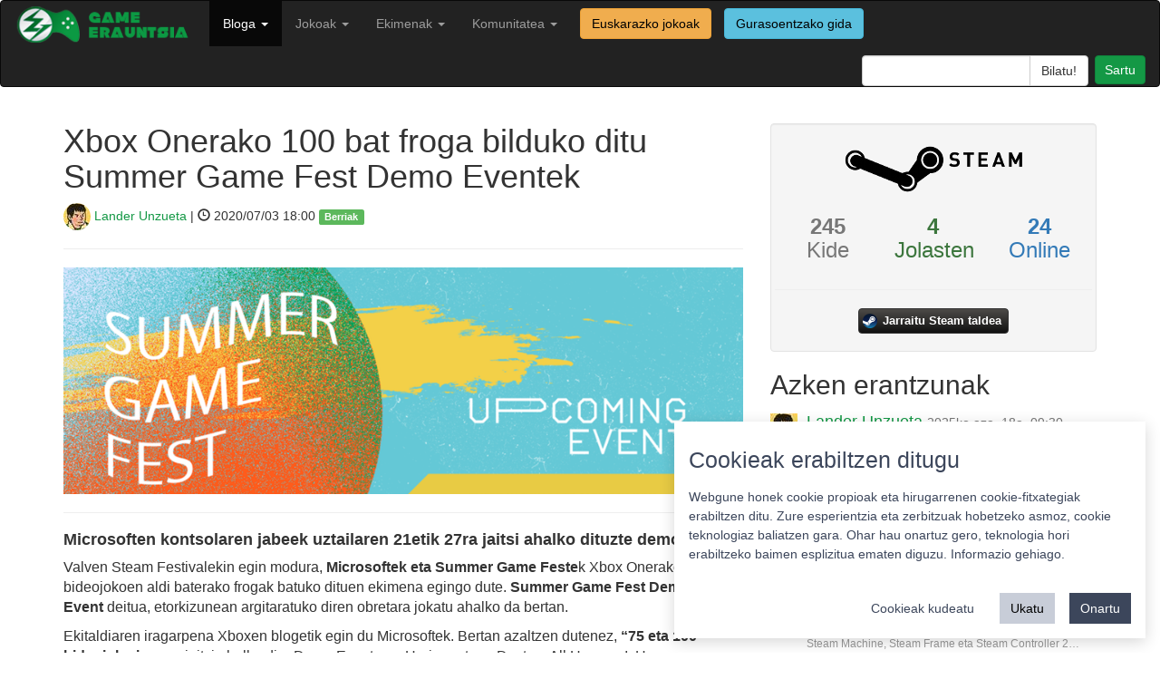

--- FILE ---
content_type: text/html; charset=utf-8
request_url: https://gamerauntsia.eus/bloga/xbox-one-summer-game-fest-demo-event/
body_size: 7211
content:

<!DOCTYPE html>
<html lang="eu">

<head>
    <meta charset="utf-8">
    <meta name="viewport" content="width=device-width, initial-scale=1.0">
    <meta name="description" content="Bideojokoak euskaraz! Bideojokoen euskal komunitatea osatzen dugu">
    <meta name="author" content="Gamerauntsia">
    <link rel="shortcut icon" type="image/ico" href="/static/img/favicon.ico" />
    <title>Xbox Onerako 100 bat froga bilduko ditu Summer Game Fest Demo Eventek - Berriak - Game Erauntsia - Bideojokoak euskaraz</title>

    <link rel="stylesheet" href="/static/css/bootstrap.min.css">
    <link href="/static/css/style.css" rel="stylesheet">

    <script src="/static/js/jquery-3.6.0.min.js"></script>
    <script src="/static/js/bootstrap.min.js"></script>

    
    
    <meta property="fb:app_id" content="205176604110316" />
    <meta name="twitter:site" content="@gamerauntsia" />
    <meta name="twitter:creator" content="@gamerauntsia" />
    <meta name="twitter:card" content="summary_large_image" />
    <meta name="twitter:domain" content="gamerauntsia.eus" />
    <meta name="twitter:description" content="Microsoften kontsolaren jabeek uztailaren 21etik 27ra jaitsi ahalko dituzte demoak. Valven Steam Festivalekin …" />
    <meta name="twitter:title" content="Xbox Onerako 100 bat froga bilduko ditu Summer Game Fest Demo Eventek" />
    <meta name="twitter:url" content="https://gamerauntsia.eus/bloga/xbox-one-summer-game-fest-demo-event" />
    <meta name="twitter:image" content="https://gamerauntsia.eus/media/photologue/photos/cache/GameFest_share.png" />

    <meta property="og:description" content="Microsoften kontsolaren jabeek uztailaren 21etik 27ra jaitsi ahalko dituzte demoak. Valven Steam Festivalekin …" />
    <meta property="og:title" content="Xbox Onerako 100 bat froga bilduko ditu Summer Game Fest Demo Eventek" />
    <meta property="og:image" content="https://gamerauntsia.eus/media/photologue/photos/cache/GameFest_share.png" />

    <script src="/static/js/fancybox/jquery.fancybox.pack.js"></script>
    <link href="/static/js/fancybox/jquery.fancybox.css" rel="stylesheet">

    <link rel="stylesheet" href="/static/js/fancybox/helpers/jquery.fancybox-buttons.css" type="text/css" media="screen" />
    <script type="text/javascript" src="/static/js/fancybox/helpers/jquery.fancybox-buttons.js"></script>
    <script type="text/javascript" src="/static/js/fancybox/helpers/jquery.fancybox-media.js"></script>

    <link rel="stylesheet" href="/static/star-ratings/css/star-ratings.css">
    <script type="text/javascript" src="/static/star-ratings/js/dist/star-ratings.min.js"></script>

    <script type="application/ld+json">
    {
      "@context": "http://schema.org",
      "@type": "NewsArticle",
      "mainEntityOfPage": {
        "@type": "WebPage",
        "@id": "https://gamerauntsia.eus/bloga"
      },
      "headline": "Xbox Onerako 100 bat froga bilduko ditu Summer Game Fest Demo Eventek",
      "image": {
        "@type": "ImageObject",
        "url": "https://gamerauntsia.eus/media/photologue/photos/cache/GameFest_blog.png",
        "height": 300,
        "width": 900
      },
      "datePublished": "2020-07-03T18:00:00+02:00",
      "dateModified": "2020-07-02T16:58:34+02:00",
      "author": {
        "@type": "Person",
        "name": "Lander Unzueta"
      },
       "publisher": {
        "@type": "Organization",
        "name": "Game Erauntsia",
        "logo": {
          "@type": "ImageObject",
          "url": "https://gamerauntsia.eus/static/img/logo.png",
          "width": 217,
          "height": 21
        }
      },
      "description": "Microsoften kontsolaren jabeek uztailaren 21etik 27ra jaitsi ahalko dituzte demoak.
Valven Steam Festivalekin egin modura,&amp;nbsp;Microsoftek eta Summer Game Festek Xbox Onerako bideojokoen aldi baterako frogak batuko dituen ekimena egingo dute.&amp;nbsp;Summer Game Fest Demo Event&amp;nbsp;deitua, etorkizunean argitaratuko diren obretara jokatu ahalko da bertan.
Ekitaldiaren iragarpena Xboxen blogetik eg..."
    }
    </script>


</head>

<body>

    <nav class="navbar navbar-inverse" role="navigation">
        <div class="container-fluid">
            <!-- Brand and toggle get grouped for better mobile display -->
            <div class="navbar-header">
                <button type="button" class="navbar-toggle" data-toggle="collapse" data-target="#bs-example-navbar-collapse-1">
                    <span class="sr-only">Toggle navigation</span>
                    <span class="icon-bar"></span>
                    <span class="icon-bar"></span>
                    <span class="icon-bar"></span>
                </button>
                <a class="navbar-brand" href="/">
                    <img src="/static/img/logo.png" width="200px" alt="">
                </a>
            </div>

            <!-- Collect the nav links, forms, and other content for toggling -->
            <div class="collapse navbar-collapse" id="bs-example-navbar-collapse-1">
                <ul class="nav navbar-nav navbar-left">
                    <!-- <li ><a href="/getb">GETB</a></li> -->
                    <!-- <li ><a href="/podcastak" title="Podcastak">Podcasta</a></li> -->
                    <li  class="active">
                      <a class="dropdown-toggle" data-toggle="dropdown" href="/bloga" title="Bloga">Bloga <b class="caret"></b></a>
                      <ul class="dropdown-menu" role="menu">
                        <li><a href="/bloga/gaia/analisiak" title="Analisiak">Analisiak</a></li>
                        <li><a href="/bloga/gaia/artikuluak" title="Artikuluak">Artikuluak</a></li>
                        <li><a href="/bloga/gaia/berriak" title="Berriak">Berriak</a></li>
                        <li><a href="/bloga/gaia/ekitaldiak" title="Ekitaldiak">Ekitaldiak</a></li>
                        <li><a href="/bloga/gaia/elkarrizketak" title="Elkarrizketak">Elkarrizketak</a></li>
                        <li><a href="/bloga/gaia/komunitatea" title="Komunitatea">Komunitatea</a></li>
                        <li role="presentation" class="divider"></li>
                        <li><a href="/bloga/gaia/euskal-jokoak" title="Euskal jokoak">Euskal jokoak</a></li>
                        <li role="presentation" class="divider"></li>
                        <li><a href="/bloga" title="Denak">Denak</a></li>
                        </ul>
                    </li>
                    <li >
                        <a class="dropdown-toggle" data-toggle="dropdown" href="/komunitatea/talde-motorra" title="Jokoak">Jokoak <b class="caret"></b></a>
                        <ul class="dropdown-menu" role="menu">
                            <li><a href="/gameplayak/" title="GamePlayak">GamePlayak</a></li>
                            <li><a href="/txapelketak/" title="Komunitatea">Txapelketak</a></li>
                            <li role="presentation" class="divider"></li>
                            <!-- <li><a href="/zerbitzariak/minecraft" title="Minecraft zerbitzaria">Minecraft zerbitzaria</a></li> -->
                            <!-- <li role="presentation" class="divider"></li> -->
                            <li><a href="/jokoak/" title="Jokoen katalogoa">Jokoen katalogoa</a></li>
                            <li><a href="/jokoak/euskarazko-bideojokoak/" title="Euskarazko jokoak">Euskarazko jokoak</a></li>
                            
                            <li role="presentation" class="divider"></li>
                            <li><a href="/pokedex/" title="Pokedex">Pokedex</a></li>
                            <li role="presentation" class="divider"></li>
                            <li><a href="/terminologia/" title="Terminologia">Terminologia</a></li>
                        </ul>
                    </li>
                    <li class="">
                        <a href="/komunitatea/" class="dropdown-toggle" data-toggle="dropdown">Ekimenak <b class="caret"></b></a>
                        
                        <ul class="dropdown-menu" role="menu">
                            
                            
                            
                            
                            
                            <li><a href="/ekimenak/3000twitz/" title="#3000Twitz">#3000Twitz</a></li>
                            
                            
                            
                            <li><a href="/ekimenak/bideoak/" title="Bideoak">Bideoak</a></li>
                            
                            
                            
                            <li><a href="/ekimenak/gamer-gela/" title="Gamer Gela">Gamer Gela</a></li>
                            
                            
                            
                            <li><a href="/ekimenak/jokoteknia/" title="Jokoteknia">Jokoteknia</a></li>
                            
                            
                            
                            <li><a href="/ekimenak/kabia-gunea/" title="Kabi@ gunea">Kabi@ gunea</a></li>
                            
                            
                            
                            <li><a href="/ekimenak/tailerrak/" title="Tailerrak">Tailerrak</a></li>
                            
                            
                            
                            <li><a href="/ekimenak/twitch/" title="Euskal Twitch Komunitatea">Euskal Twitch Komunitatea</a></li>
                            
                            
                            
                            <li><a href="/ekimenak/txapelketak/" title="Txapelketen antolaketa">Txapelketen antolaketa</a></li>
                            
                            
                            
                            
                            
                            
                            
                            
                            
                            
                            
                            
                            
                            
                            
                            
                            
                            
                            
                            
                            
                            
                            
                            
                            
                            
                            
                            
                            
                            
                            
                            
                        </ul>
                    </li>
                    <li class="">
                        <a href="/komunitatea/" class="dropdown-toggle" data-toggle="dropdown">Komunitatea <b class="caret"></b></a>
                        <ul class="dropdown-menu" role="menu">
                            <li><a href="/komunitatea/talde-motorra" title="Nortzuk gara">Nortzuk gara</a></li>
                            <li><a href="/komunitatea/" title="Komunitatea">Komunitate osoa</a></li>
                            <li role="presentation" class="divider"></li>
                            <li><a href="/foroa/" title="Foroa">Foroa</a></li>
                            <li role="presentation" class="divider"></li>
                            <li><a href="/komunitatea/zerbitzuak/" title="Zerbitzuak">Zerbitzuak</a></li>
                            <li><a href="/komunitatea/harremanetarako/" title="Harremanetarako">Harremanetarako</a></li>
                        </ul>
                    </li>
                    <a href="/jokoak/euskarazko-bideojokoak/"><label class="btn btn-warning navbar-btn">Euskarazko jokoak</label></a>
                    <a href="/jokoak/gurasoak/"><label class="btn btn-info navbar-btn">Gurasoentzako gida</label></a>
                </ul>
                <ul class="nav navbar-nav navbar-right">
                    <li class="">
                        <form class="navbar-search pull-right" action="/bilaketa">
                            <div class="input-group search-query">
                                <input type="text" name="q" class="form-control field" id="q"/>
                                <span class="input-group-btn">
                                    <input type="submit" class="submit btn btn-default" id="searchsubmit" value="Bilatu!"/>
                                </span>
                            </div>
                        </form>
                    </li>
                    <li id="useroptions">
                    


    <a class="login btn btn-primary" href="/komunitatea/login/?next=/bloga/xbox-one-summer-game-fest-demo-event/" title="Sartu">
		Sartu</a>


                    </li>
                </ul>
            </div>
            <!-- /.navbar-collapse -->
        </div>
    </nav>

    <div class="container">
        
    <div class="row">
      <div class="col-sm-8">
        <h1>Xbox Onerako 100 bat froga bilduko ditu Summer Game Fest Demo Eventek</h1>
        <p class="lead">
          <a href="/komunitatea/Lan"><img src="/media/photologue/photos/cache/photo_2019-09-19_23-26-57_profilesmall.jpg" class="img-circle"/> Lander Unzueta</a> | <span class="glyphicon glyphicon-time"></span> 2020/07/03 18:00 <span class="label label-success tags"><a href="/bloga/gaia/berriak/">Berriak</a></span>
        </p>
        <hr>
        
        <a class="fancybox" href="/media/photologue/photos/GameFest.png">
          <img src="/media/photologue/photos/cache/GameFest_blog.png" class="img-responsive"/>
        </a>
        <hr>
        
        
        <div class="article-body">
          
          <p class="lead"><h4 class="has-luminous-vivid-orange-color has-text-color"><strong>Microsoften kontsolaren jabeek uztailaren 21etik 27ra jaitsi ahalko dituzte demoak.</strong></h4>
<p>Valven Steam Festivalekin egin modura,&nbsp;<strong>Microsoftek eta Summer Game Feste</strong>k Xbox Onerako bideojokoen aldi baterako frogak batuko dituen ekimena egingo dute.<strong>&nbsp;Summer Game Fest Demo Event&nbsp;</strong>deitua, etorkizunean argitaratuko diren obretara jokatu ahalko da bertan.</p>
<p>Ekitaldiaren iragarpena Xboxen blogetik egin du Microsoftek. Bertan azaltzen dutenez,&nbsp;<strong>&ldquo;75 eta 100&rdquo; bideojoko inguru&nbsp;</strong>jaitsi ahalko dira Demo Eventean. Horien artean Destroy All Humans!, Haven, Skatebird, Welcome to Elk edota Cris Tales bezalako lanak ikusiko ditugu.</p>
<p>Microsoftek zehaztu duenez bertan bildutako frogak<strong>&nbsp;ez dira ohiko bezalakoak izango</strong>: &ldquo;Gure Demo Channelean dauden frogak bideojokoaren garapena bukatzeko edo bukatuta dagoenean prestatutakoak dira. Hortaz produktuaren azken bertsioaren parekideak dira&rdquo;.</p>
<figure class="wp-block-embed-youtube wp-block-embed is-type-rich wp-embed-aspect-16-9 wp-has-aspect-ratio">
<div class="wp-block-embed__wrapper">
<div class="jetpack-video-wrapper">
<div class="embed-responsive embed-responsive-16by9"><div class="embed-responsive embed-responsive-16by9"><div class="embed-responsive embed-responsive-16by9"><iframe class="youtube-player" src="https://www.youtube.com/embed/pQKWGKUxI0U?version=3&amp;rel=1&amp;fs=1&amp;autohide=2&amp;showsearch=0&amp;showinfo=1&amp;iv_load_policy=1&amp;wmode=transparent" width="300" height="150" allowfullscreen="allowfullscreen" data-ratio="0.5633116883116883" data-width="616" data-height="347"></iframe></div></div></div>
</div>
</div>
</figure>
<p>Ekimeneko froga asko, baina,<strong>&nbsp;guztiz garatuta egoteko bide luzea</strong>&nbsp;geratzen zaien bideojokoenak izango dira: aurten ospatu gabe geratu diren Gamescom, E3 eta PAX bezalako ekitaldietako geletan ikusi ohi diren antzeko demoak izango direla agindu dute Microsoftetik.</p>
<p>Summer Game Fest Demo Event<strong>&nbsp;uztailaren 21etik 27ra</strong>&nbsp;egingo da. Xbox One Dashboardaren bidez heldu ahalko da ekimeneko eskaintzen zerrendara.</p></p>
        </div>
        <div class="pull-right">

<style>
    #dsr0ce773ebfa5b4a5b9872b88efbc6d2e0 .star-ratings-rating-full, #dsr0ce773ebfa5b4a5b9872b88efbc6d2e0 .star-ratings-rating-empty {
        width: 32px;
        height: 32px;
        background: url(/static/star-ratings/images/stars.png) no-repeat;
        background-size: 96px;
    }

    #dsr0ce773ebfa5b4a5b9872b88efbc6d2e0 .star-ratings-rating-empty {
        background-position: -32px 0;
    }

    
</style>



<div id="dsr0ce773ebfa5b4a5b9872b88efbc6d2e0" class="star-ratings" data-max-rating="5" data-avg-rating="0,000">
    
        <div class="star-ratings-rating-stars-container">
            <ul class="star-ratings-rating-background">
                
                    <li>
                        
                            <span class="star-ratings-rating-empty" title="Sartu puntuatzeko"></span>
                        
                    </li>
                
                    <li>
                        
                            <span class="star-ratings-rating-empty" title="Sartu puntuatzeko"></span>
                        
                    </li>
                
                    <li>
                        
                            <span class="star-ratings-rating-empty" title="Sartu puntuatzeko"></span>
                        
                    </li>
                
                    <li>
                        
                            <span class="star-ratings-rating-empty" title="Sartu puntuatzeko"></span>
                        
                    </li>
                
                    <li>
                        
                            <span class="star-ratings-rating-empty" title="Sartu puntuatzeko"></span>
                        
                    </li>
                
            </ul>

            <ul class="star-ratings-rating-foreground" style="width: 0%">
                
                    <li>
                    
                        <span class="star-ratings-rating-full" title="Log in to rate"></span>
                    
                    </li>
                
                    <li>
                    
                        <span class="star-ratings-rating-full" title="Log in to rate"></span>
                    
                    </li>
                
                    <li>
                    
                        <span class="star-ratings-rating-full" title="Log in to rate"></span>
                    
                    </li>
                
                    <li>
                    
                        <span class="star-ratings-rating-full" title="Log in to rate"></span>
                    
                    </li>
                
                    <li>
                    
                        <span class="star-ratings-rating-full" title="Log in to rate"></span>
                    
                    </li>
                
            </ul>
        </div>
    
    
    
    
    
    <div class="star-ratings-errors"></div>
    
        
    
    
</div>

</div>

        
<p>
	<a class="twitter popup" href="http://twitter.com/share?text=Xbox%20Onerako%20100%20bat%20froga%20bilduko%20ditu%20Summer%20Game%20Fest%20Demo%20Eventek%20https%3A//gamerauntsia.eus/bloga/xbox-one-summer-game-fest-demo-event">
		<img src="/static/img/twitter.png" alt="Game Erauntsia twitter" title="Game Erauntsia twitter" width="40"/>
	</a> 
	<a href="https://www.facebook.com/dialog/share?app_id=205176604110316&display=popup&href=https%3A%2F%2Fgamerauntsia.eus%2Fbloga%2Fxbox-one-summer-game-fest-demo-event&redirect_uri=https%3A%2F%2Fgamerauntsia.eus%2Fbloga%2Fxbox-one-summer-game-fest-demo-event">
		<img src="/static/img/facebook.png" alt="Game Erauntsia facebook" title="Game Erauntsia facebook" width="40"/>
	</a>
	
</p>


        <hr>

        <div id="comments">
	<p id="iruzkinak"></p>
	
	<h3>Iruzkinak </h3>
	

	<script>
	$('#collapse').click(function () {
	    //get collapse content selector
	    var collapse_content_selector = $(this).attr('href');

	    //make the collapse content to be shown or hide
	    var toggle_switch = $(this);
	    $(collapse_content_selector).toggle(function () {
	        if ($(this).css('display') == 'none') {
	            //change the button label to be 'Show'
	            toggle_switch.html('<i class="glyphicon glyphicon-comment"></i> Erakutsi denak');
	        } else {
	            //change the button label to be 'Hide'
	            toggle_switch.html('<i class="glyphicon glyphicon-comment"></i> Ezkutatu gehienak');
	        }
	    });
	});
    </script>
</div>


        
<div class="well commentform">
	
		<p>Mesedez, <a href="/komunitatea/login/?next=/bloga/xbox-one-summer-game-fest-demo-event/">sartu</a> iruzkina utzi ahal izateko.</p>
	
</div>




<!-- Vertically autogrow comment textarea -->
<script src="/static/js/jquery.autogrow-textarea.js" type="text/javascript"></script>
<script type="text/javascript"> $(function() {$('#id_comment').autogrow();});</script>




      </div>
      <div class="col-sm-4">
        <div class="well text-center commentform">
    <div class="row">
        <img class="img-responsive center-block" src="/static/img/steam-logo.png" />
    </div>
    <div class="row">
        
        <div class="col-sm-4 text-muted"><h3><strong>245</strong><br>Kide</h3></div>
        <div class="col-sm-4 text-success"><h3><strong>4</strong><br>Jolasten</h3></div>
        <div class="col-sm-4 text-primary"><h3><strong>24</strong><br>Online</h3></div>
        
    </div>
    <div class="row">
        <hr>
        <a class="steam-group-button" target="_blank" href="https://steamcommunity.com/groups/gamerauntsia">
            <i class="steam-group-icon"></i>
            <span class="steam-group-label">Jarraitu Steam taldea</span>
        </a>
    </div>
</div>

        <div id="azkenErantzunak">
            <h2>Azken erantzunak</h2>
            


<div class="media">
    <a class="pull-left" href="/komunitatea/Lan">
        <img class="media-object" src="/media/photologue/photos/cache/photo_2019-09-19_23-26-57_profilesmall.jpg">
    </a>
    <div class="media-body">
        <h4 class="media-heading"><a href="/komunitatea/Lan">Lander Unzueta</a>
        <a href="/comments/cr/16/3241/#c1776"><small>2025ko aza. 18a, 09:30</small></a>
        </h4>
        Kaixo, Daflipat!

Tamalez, oraingoz ez: nahiz eta GNU/Linux oinarri duen, SteamOS ezin daiteke euskaraz jarri. Agian mahainguruko ingurunea euskara…
        <br/><small><a class="nickname" href="/comments/cr/16/3241/#c1776">Steam Machine, Steam Frame eta Steam Controller 2…</a></small>
    </div>
</div>

<div class="media">
    <a class="pull-left" href="/komunitatea/daflipat">
        <img class="media-object" src="/media/photologue/photos/cache/2015-01-19_16.09.20_profilesmall.png">
    </a>
    <div class="media-body">
        <h4 class="media-heading"><a href="/komunitatea/daflipat">Daflipat</a>
        <a href="/comments/cr/16/3241/#c1775"><small>2025ko aza. 17a, 18:25</small></a>
        </h4>
        Kaixo!
Badakizue SteamOS sistema eragilea euskaraz erabiltzerik dagoen? Eta euskaraz ez balego, euskaratzeko modurik legokeen?
Eskerrik asko zuen l…
        <br/><small><a class="nickname" href="/comments/cr/16/3241/#c1775">Steam Machine, Steam Frame eta Steam Controller 2…</a></small>
    </div>
</div>

<div class="media">
    <a class="pull-left" href="/komunitatea/demien">
        <img class="media-object" src="/media/photologue/photos/cache/avatar_profilesmall.png">
    </a>
    <div class="media-body">
        <h4 class="media-heading"><a href="/komunitatea/demien">Damian</a>
        <a href="/comments/cr/16/3020/#c1773"><small>2025ko mai. 20a, 23:04</small></a>
        </h4>
        Hartuta!
Probatzeko goguakin. Zaharra probatu eta immertsioa haundixa zan. Hola are gehixau!
        <br/><small><a class="nickname" href="/comments/cr/16/3020/#c1773">S.T.A.L.K.E.R.: Legends of the Zone bildumak tril…</a></small>
    </div>
</div>

<div class="media">
    <a class="pull-left" href="/komunitatea/demien">
        <img class="media-object" src="/media/photologue/photos/cache/avatar_profilesmall.png">
    </a>
    <div class="media-body">
        <h4 class="media-heading"><a href="/komunitatea/demien">Damian</a>
        <a href="/comments/cr/16/3009/#c1772"><small>2025ko mai. 8a, 10:43</small></a>
        </h4>
        Begiratu kickstarterra!
Itxura bikaina eta joko mota hau gustoko duenarentzat aukera ona!
        <br/><small><a class="nickname" href="/comments/cr/16/3009/#c1772">Prelude Dark Pain-ek Kickstarter kanpaina arrakas…</a></small>
    </div>
</div>

<div class="media">
    <a class="pull-left" href="/komunitatea/eZpata_10">
        <img class="media-object" src="/media/photologue/photos/cache/default_user_profilesmall.jpg">
    </a>
    <div class="media-body">
        <h4 class="media-heading"><a href="/komunitatea/eZpata_10">eZpata_10</a>
        <a href="/comments/cr/16/1547/#c1771"><small>2025ko mai. 5a, 20:01</small></a>
        </h4>
        Mila esker benetan, Outer Wilds euskaraz jokatzea zoragarria izan da :D
        <br/><small><a class="nickname" href="/comments/cr/16/1547/#c1771">Outer Wilds eta bere DLC-a,  euskaratuta</a></small>
    </div>
</div>

        </div>
        <iframe src="https://www.lehenhitza.eus/iframe_laukia" class="center-block" width="300" height="250" frameborder="0" scrolling="no"></iframe>
      </div>
    </div>

        <footer>
            <hr>
            <div class="row">
                <div class="col-sm-4 col-xs-12 text-center">
                    <a rel="license" href="https://creativecommons.org/licenses/by-sa/4.0/"><img alt="Creative Commons-en baimena" style="border-width:0" src="/static/img/cc_88x31.png" />
                    </a><a href="https://twitter.com/gamerauntsia"><img alt="Game Erauntsia twitter" src="/static/img/tw-footer.png"/>
                    </a><a href="https://facebook.com/gamerauntsia"><img alt="Game Erauntsia facebook" src="/static/img/fb-footer.png"/>
                    </a><a href="/feed/bloga"><img alt="Game Erauntsia RSS" src="/static/img/rss-footer.png"/>
                    </a><a href="https://github.com/GameErauntsia"><img alt="Game Erauntsia Github" src="/static/img/gh-footer.png" /></a>
                </div>
                <div class="col-sm-4 col-xs-12 text-center">
                    <a href="/pribatutasun-politika/">Pribatutasun politika</a> |
                    <a href="/cookie">Cookie politika</a> |
                    <a href="/lizentzia" rel="jslicense">Lizentziak</a>
                    <br/>
                    <a href="/erabilera-baldintzak/">Erabilera baldintzak</a>
                    <br/>
                    <a href="/kontaktua/">Kontaktua</a> |
                    <a href="https://statcounter.com/p10060615/?guest=1">Estatistikak</a>
                </div>
                <div class="col-sm-4 col-xs-12 pull-right text-center">
                    <span><strong>Babeslea:</strong></span>
                    <img src="/static/img/footer.png" width="150" style="margin-left: 10px;"/>
                </div>
            </div>
        </footer>
    </div>
    
    <!-- Matomo -->
      <script>
        var _paq = window._paq = window._paq || [];
        _paq.push(['requireCookieConsent']);
        _paq.push(['setCustomDimension', 1, "False"]);
        _paq.push(['addDownloadExtensions', "ips|mo|xdelta"]);
        
    
    _paq.push(['setCustomVariable', 1, 'berria_gaia', "Berriak", 'page']);
    

        _paq.push(['trackPageView']);
        
    _paq.push(['enableHeartBeatTimer']);

        _paq.push(['enableLinkTracking']);
        (function() {
            var u="//matomo.gamerauntsia.eus/";
            _paq.push(['setTrackerUrl', u+'matomo.php']);
            _paq.push(['setSiteId', '1']);
            var d=document, g=d.createElement('script'), s=d.getElementsByTagName('script')[0];
            g.async=true; g.src=u+'matomo.js'; s.parentNode.insertBefore(g,s);
        })();
      </script>
      <noscript>
        <!-- Matomo Image Tracker-->
        <img referrerpolicy="no-referrer-when-downgrade" src="https://matomo.gamerauntsia.eus/matomo.php?idsite=1&amp;rec=1" style="border:0" alt="" />
        <!-- End Matomo -->
      </noscript>
      <!-- End Matomo Code -->
      <script src="/static/js/cookie-consent.js"></script>
      <!-- Statcounter -->
      <script type="text/javascript">
        var sc_project=10060615;
        var sc_invisible=1;
        var sc_security="e93b838b";
      </script>
      <script type="text/javascript" src="https://secure.statcounter.com/counter/counter.js"></script>
      <!-- End Statcounter -->
    
    <!-- Cookie consent -->
    <script>
      const CookieConsent = window.CookieConsent
      const cc = new CookieConsent({
          title: "Cookieak erabiltzen ditugu",
          description: "Webgune honek cookie propioak eta hirugarrenen cookie-fitxategiak erabiltzen ditu. Zure esperientzia eta zerbitzuak hobetzeko asmoz, cookie teknologiaz baliatzen gara. Ohar hau onartuz gero, teknologia hori erabiltzeko baimen esplizitua ematen diguzu. <a href=\"/cookie\">Informazio gehiago.</a>",
          buttons: {
              acceptAll: "Onartu",
              acceptSelected: "Onartu cookieak",
              reject: "Ukatu",
              showSettings: "Cookieak kudeatu",
              hideSettings: "Ezkutatu",
          },
          categories: {
              essentials: {
                  label: "Beharrezkoak",
                  description: "Webgunearen oinarrizko funtzionalitatea ahalbidetzen dute.",
                  checked: true,
                  mandatory: true
              },
              analytics: {
                  label: "Estatistika",
                  description: "Aukera ematen dute webguneko erabiltzaileen portaera estatistikoki neurtzeko eta aztertzeko.",
                  checked: true,
                  mandatory: false
              }
          }
      })
      function updateConsent() {
          acceptedCategories = window.CookieConsent.acceptedCategories
          if (acceptedCategories.includes("analytics")) {
              _paq.push(['setCookieConsentGiven']);
              console.log("enable analytics")
          } else {
              console.log("disable analytics")
          }
      }
      cc.on("change", (cc) => updateConsent())
      updateConsent()
      </script>
    <!-- End Cookie consent -->
    
<script type="text/javascript">
    $(document).ready(function() {
        $(".fancybox").fancybox();
    });
</script>

</body>

</html>
